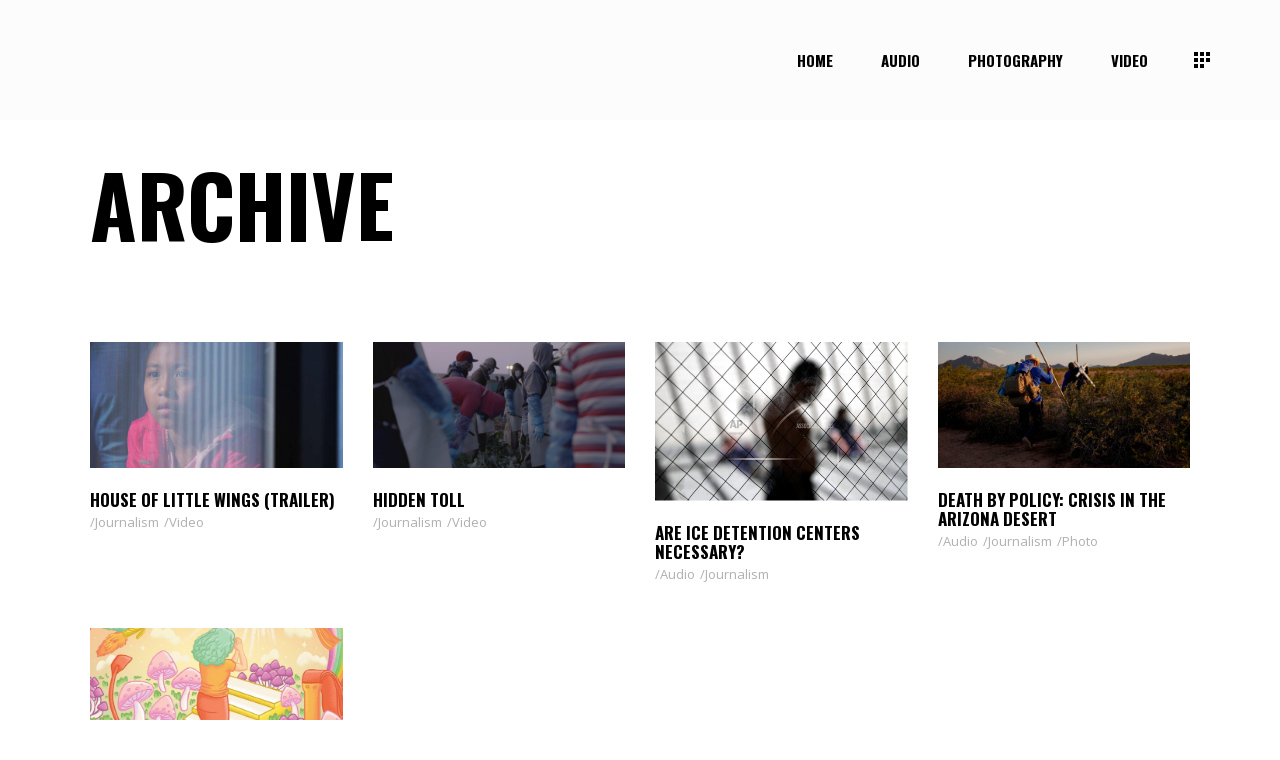

--- FILE ---
content_type: text/css
request_url: https://jessofelia.com/wp-content/themes/manon/assets/css/style_dynamic.css?ver=1638216538
body_size: -153
content:
.edgtf-content .edgtf-content-inner > .edgtf-full-width > .edgtf-full-width-inner { padding: 52px 0px 0px;}.edgtf-content .edgtf-content-inner > .edgtf-container > .edgtf-container-inner { padding: 52px 0px 0px;}.cf7_custom_style_1 input.wpcf7-form-control.wpcf7-text, .cf7_custom_style_1 input.wpcf7-form-control.wpcf7-number, .cf7_custom_style_1 input.wpcf7-form-control.wpcf7-date, .cf7_custom_style_1 textarea.wpcf7-form-control.wpcf7-textarea, .cf7_custom_style_1 select.wpcf7-form-control.wpcf7-select, .cf7_custom_style_1 input.wpcf7-form-control.wpcf7-quiz { font-size: 15px;line-height: 27px;font-weight: 400;padding-top: 0px;padding-bottom: 0px;padding-left: 5px;}.cf7_custom_style_1 button.wpcf7-form-control.wpcf7-submit { color: #ffffff;}.cf7_custom_style_2 button.wpcf7-form-control.wpcf7-submit { color: #ffffff;}.error404 .edgtf-page-header .edgtf-menu-area { background-color: rgba(255, 255, 255, 0) !important;}.edgtf-mobile-header .edgtf-mobile-menu-opener a { color: #000000;}.edgtf-header-box .edgtf-top-bar-background { height: 45px;}.edgtf-page-header .edgtf-menu-area { background-color: rgba(252, 252, 252, 1);}